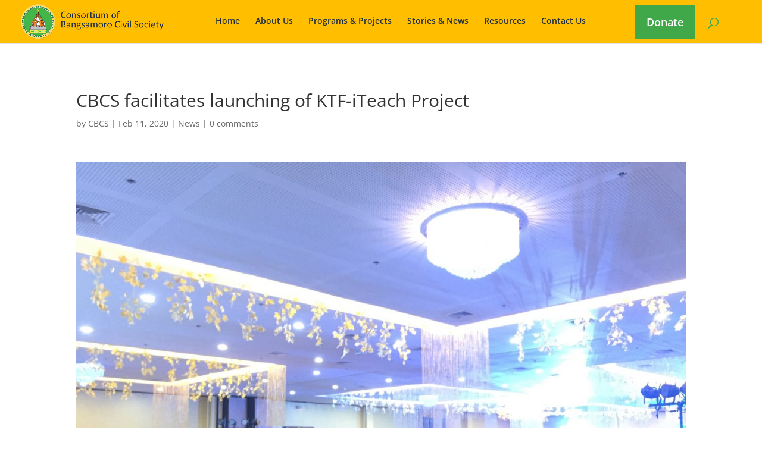

--- FILE ---
content_type: text/css
request_url: https://bangsamorocivilsociety.org/wp-content/et-cache/global/et-divi-customizer-global.min.css?ver=1766661793
body_size: 2239
content:
body,.et_pb_column_1_2 .et_quote_content blockquote cite,.et_pb_column_1_2 .et_link_content a.et_link_main_url,.et_pb_column_1_3 .et_quote_content blockquote cite,.et_pb_column_3_8 .et_quote_content blockquote cite,.et_pb_column_1_4 .et_quote_content blockquote cite,.et_pb_blog_grid .et_quote_content blockquote cite,.et_pb_column_1_3 .et_link_content a.et_link_main_url,.et_pb_column_3_8 .et_link_content a.et_link_main_url,.et_pb_column_1_4 .et_link_content a.et_link_main_url,.et_pb_blog_grid .et_link_content a.et_link_main_url,body .et_pb_bg_layout_light .et_pb_post p,body .et_pb_bg_layout_dark .et_pb_post p{font-size:16px}.et_pb_slide_content,.et_pb_best_value{font-size:18px}a{color:#41a849}#main-header,#main-header .nav li ul,.et-search-form,#main-header .et_mobile_menu{background-color:#ffbf00}.nav li ul{border-color:#41a849}.et_header_style_centered .mobile_nav .select_page,.et_header_style_split .mobile_nav .select_page,.et_nav_text_color_light #top-menu>li>a,.et_nav_text_color_dark #top-menu>li>a,#top-menu a,.et_mobile_menu li a,.et_nav_text_color_light .et_mobile_menu li a,.et_nav_text_color_dark .et_mobile_menu li a,#et_search_icon:before,.et_search_form_container input,span.et_close_search_field:after,#et-top-navigation .et-cart-info{color:#222f3e}.et_search_form_container input::-moz-placeholder{color:#222f3e}.et_search_form_container input::-webkit-input-placeholder{color:#222f3e}.et_search_form_container input:-ms-input-placeholder{color:#222f3e}#top-menu li.current-menu-ancestor>a,#top-menu li.current-menu-item>a,#top-menu li.current_page_item>a{color:#41a849}#footer-widgets .footer-widget li:before{top:10.6px}@media only screen and (min-width:981px){.et_header_style_left #et-top-navigation,.et_header_style_split #et-top-navigation{padding:15px 0 0 0}.et_header_style_left #et-top-navigation nav>ul>li>a,.et_header_style_split #et-top-navigation nav>ul>li>a{padding-bottom:15px}.et_header_style_split .centered-inline-logo-wrap{width:30px;margin:-30px 0}.et_header_style_split .centered-inline-logo-wrap #logo{max-height:30px}.et_pb_svg_logo.et_header_style_split .centered-inline-logo-wrap #logo{height:30px}.et_header_style_centered #top-menu>li>a{padding-bottom:5px}.et_header_style_slide #et-top-navigation,.et_header_style_fullscreen #et-top-navigation{padding:6px 0 6px 0!important}.et_header_style_centered #main-header .logo_container{height:30px}#logo{max-height:80%}.et_pb_svg_logo #logo{height:80%}.et_header_style_centered.et_hide_primary_logo #main-header:not(.et-fixed-header) .logo_container,.et_header_style_centered.et_hide_fixed_logo #main-header.et-fixed-header .logo_container{height:5.4px}.et_header_style_left .et-fixed-header #et-top-navigation,.et_header_style_split .et-fixed-header #et-top-navigation{padding:15px 0 0 0}.et_header_style_left .et-fixed-header #et-top-navigation nav>ul>li>a,.et_header_style_split .et-fixed-header #et-top-navigation nav>ul>li>a{padding-bottom:15px}.et_header_style_centered header#main-header.et-fixed-header .logo_container{height:30px}.et_header_style_split #main-header.et-fixed-header .centered-inline-logo-wrap{width:30px;margin:-30px 0}.et_header_style_split .et-fixed-header .centered-inline-logo-wrap #logo{max-height:30px}.et_pb_svg_logo.et_header_style_split .et-fixed-header .centered-inline-logo-wrap #logo{height:30px}.et_header_style_slide .et-fixed-header #et-top-navigation,.et_header_style_fullscreen .et-fixed-header #et-top-navigation{padding:6px 0 6px 0!important}.et-fixed-header #top-menu a,.et-fixed-header #et_search_icon:before,.et-fixed-header #et_top_search .et-search-form input,.et-fixed-header .et_search_form_container input,.et-fixed-header .et_close_search_field:after,.et-fixed-header #et-top-navigation .et-cart-info{color:#222f3e!important}.et-fixed-header .et_search_form_container input::-moz-placeholder{color:#222f3e!important}.et-fixed-header .et_search_form_container input::-webkit-input-placeholder{color:#222f3e!important}.et-fixed-header .et_search_form_container input:-ms-input-placeholder{color:#222f3e!important}.et-fixed-header #top-menu li.current-menu-ancestor>a,.et-fixed-header #top-menu li.current-menu-item>a,.et-fixed-header #top-menu li.current_page_item>a{color:#41a849!important}.et-fixed-header#top-header a{color:#222f3e}}@media only screen and (min-width:1350px){.et_pb_row{padding:27px 0}.et_pb_section{padding:54px 0}.single.et_pb_pagebuilder_layout.et_full_width_page .et_post_meta_wrapper{padding-top:81px}.et_pb_fullwidth_section{padding:0}}#footer-bottom{display:none}#et_top_search{top:15px;right:40px}#et_search_icon:before{color:#41a849}.et-search-field{background-color:#ffffff!important;padding:10px;border:1px solid #41a849!important;height:40px!important}@media only screen and (min-device-width:320px) and (max-device-width:568px) and (-webkit-min-device-pixel-ratio:2){.et-search-field{width:250px!important}#et_top_search{top:0;right:0}}#resources-list #resources-snippet .post{height:auto}.divider-middle{background-color:#EA2027;height:10px;width:121px;margin:0 auto;margin-top:10px}.divider-middle-white{background-color:#fff;height:10px;width:121px;margin:0 auto;margin-top:10px}.divider-left{background-color:#EA2027;height:10px;width:121px;margin-top:10px}#top-menu{position:relative;top:13px;right:100px}.mobile_menu_bar:before{color:#41a849}.et_mobile_menu{border-top:3px solid #41a849}.donate-btn{font-size:18px!important;background-color:#41a849;color:#fff;padding:0!important;float:right;position:relative!important;left:60px;bottom:20px}@media only screen and (min-device-width:320px) and (max-device-width:568px) and (-webkit-min-device-pixel-ratio:2){.donate-btn{float:none;position:relative!important;left:0;bottom:0;text-align:center}}.donate-btn a{font-size:18px!important;color:#fff!important;padding:20px!important}.et-fixed-header #top-menu .donate-btn a{color:#fff!important}.more-link{font-size:18px!important;color:#ffffff!important;border-width:0px!important;background-color:#41a849;padding:15px 30px;display:inline-block;width:180px!important;text-align:center}.et_pb_more_button{color:#ffffff!important;border-width:0px!important;font-size:18px!important;background-color:#41a849;padding:15px 30px;display:inline-block;width:180px!important;text-align:center}.big-button{color:#ffffff!important;border-width:0px!important;font-size:18px!important;background-color:#41a849;padding:15px 30px;display:inline-block;width:40%!important;text-align:center;border-radius:0!important}.et_pb_button{color:#ffffff!important;border-width:0px!important;font-size:18px!important;background-color:#41a849;padding:15px 30px;display:inline-block;width:180px!important;text-align:center}.et_pb_button{background-color:#41a849!important;padding:15px 30px!important}.et_pb_newsletter_button{color:#ffffff!important;border-width:0px!important;font-size:18px!important;background-color:#41a849;padding:15px 30px;display:inline-block;width:180px!important;text-align:center}#latest-news-snippet .post{height:640px}#latest-news-snippet .post-content-inner{height:175px}#latest-news-snippet .entry-title{line-height:1.3em;height:100px}#latest-news-snippet article{-webkit-box-shadow:0px 0px 20px rgba(0,0,0,0.25);box-shadow:0px 0px 20px rgba(0,0,0,0.25)}@media only screen and (min-device-width:320px) and (max-device-width:568px) and (-webkit-min-device-pixel-ratio:2){#latest-news-snippet{padding:0}#latest-news-snippet .post-content-inner{height:200px}#latest-news-snippet .post{height:700px}}#diagonal-blurb .et_pb_slide_overlay_container{background-image:-o-linear-gradient(340deg,#ff980000 45%,#FFBF00 0%);background-image:linear-gradient(110deg,#ff980000 45%,#FFBF00 0%);opacity:0.9}#diagonal-blurb .et_pb_slide_description{text-shadow:none!important;text-shadow:none!important;width:380px!important;text-align:left;position:relative;left:240px;height:400px;margin:10px;top:-30px}#diagonal-blurb .et_pb_slide_title{height:100px;display:-webkit-box;display:-ms-flexbox;display:flex;-webkit-box-align:center;-ms-flex-align:center;align-items:center}#diagonal-blurb-act-now .et_pb_slide_overlay_container{background-image:-o-linear-gradient(340deg,#ff980000 45%,#2B3D7F 0%);background-image:linear-gradient(110deg,#ff980000 45%,#2B3D7F 0%);opacity:0.9}#diagonal-blurb-act-now .et_pb_slide_description{text-shadow:none!important;text-shadow:none!important;width:380px!important;text-align:left;position:relative;left:240px;height:400px;margin:10px;top:-30px}#diagonal-blurb-act-now .et_pb_slide_title{height:100px;display:-webkit-box;display:-ms-flexbox;display:flex;-webkit-box-align:center;-ms-flex-align:center;align-items:center}#diagonal-blurb-red .et_pb_slide_overlay_container{background-image:-o-linear-gradient(340deg,#ff980000 45%,#EA2027 0%);background-image:linear-gradient(110deg,#ff980000 45%,#EA2027 0%);opacity:0.9}#diagonal-blurb-red .et_pb_slide_title{height:100px;display:-webkit-box;display:-ms-flexbox;display:flex;-webkit-box-align:center;-ms-flex-align:center;align-items:center}#diagonal-blurb-red .et_pb_slide_description{text-shadow:none!important;width:380px!important;text-align:left;position:relative;left:240px;height:400px;margin:10px;top:-30px}@media only screen and (min-device-width:320px) and (max-device-width:568px) and (-webkit-min-device-pixel-ratio:2){#diagonal-blurb .et_pb_slide_description{left:-40px;width:100%}#diagonal-blurb .et_pb_slide_overlay_container{background-image:-webkit-gradient(linear,left bottom,left top,color-stop(0,#ff980000),color-stop(0%,#FFBF00));background-image:-o-linear-gradient(bottom,#ff980000 0,#FFBF00 0%);background-image:linear-gradient(0deg,#ff980000 0,#FFBF00 0%);opacity:0.6}#diagonal-blurb-red .et_pb_slide_description{left:-40px;width:100%}#diagonal-blurb-act-now .et_pb_slide_overlay_container{background-image:-webkit-gradient(linear,left bottom,left top,color-stop(0,#ff980000),color-stop(0%,#2B3D7F));background-image:-o-linear-gradient(bottom,#ff980000 0,#2B3D7F 0%);background-image:linear-gradient(0deg,#ff980000 0,#2B3D7F 0%);opacity:0.5}#diagonal-blurb-act-now .et_pb_slide_description{left:-40px;width:100%}#diagonal-blurb-red .et_pb_slide_overlay_container{background-image:-webkit-gradient(linear,left bottom,left top,color-stop(0,#ff980000),color-stop(0%,#EA2027));background-image:-o-linear-gradient(bottom,#ff980000 0,#EA2027 0%);background-image:linear-gradient(0deg,#ff980000 0,#EA2027 0%);opacity:0.9}}.project-highlight-content .header-content{width:45%}@media only screen and (min-device-width:320px) and (max-device-width:568px) and (-webkit-min-device-pixel-ratio:2){.project-highlight-content .header-content{width:100%}.project-highlight-content{background-image:none!important;background-color:rgba(0,0,0,0.49)}}.timeline-card .et_pb_blurb_container{padding:20px}.timeline-card .et_pb_main_blurb_image{margin:0}.timeline-card .et_pb_blurb_description{overflow:hidden;-o-text-overflow:ellipsis;text-overflow:ellipsis;display:-webkit-box;line-height:1.3em;height:100px;max-height:3em;-webkit-line-clamp:2;-webkit-box-orient:vertical}.img-council.et_pb_image_3 .et_pb_image_wrap img{height:400px;-o-object-fit:cover;object-fit:cover}.cbcs-person .et_pb_module_header{width:80%;margin:0 auto;height:80px;display:-webkit-box;display:-ms-flexbox;display:flex;-webkit-box-pack:center;-ms-flex-pack:center;justify-content:center;-webkit-box-align:center;-ms-flex-align:center;align-items:center}.cbcs-person .et_pb_member_position{width:80%;margin:0 auto;text-align:center;height:80px}.circle-img img{-o-object-fit:cover;object-fit:cover}#main-content .container:before{background:none}#sidebar{display:none}@media (min-width:981px){#left-area{width:100%;padding:23px 0px 0px!important;float:none!important}}